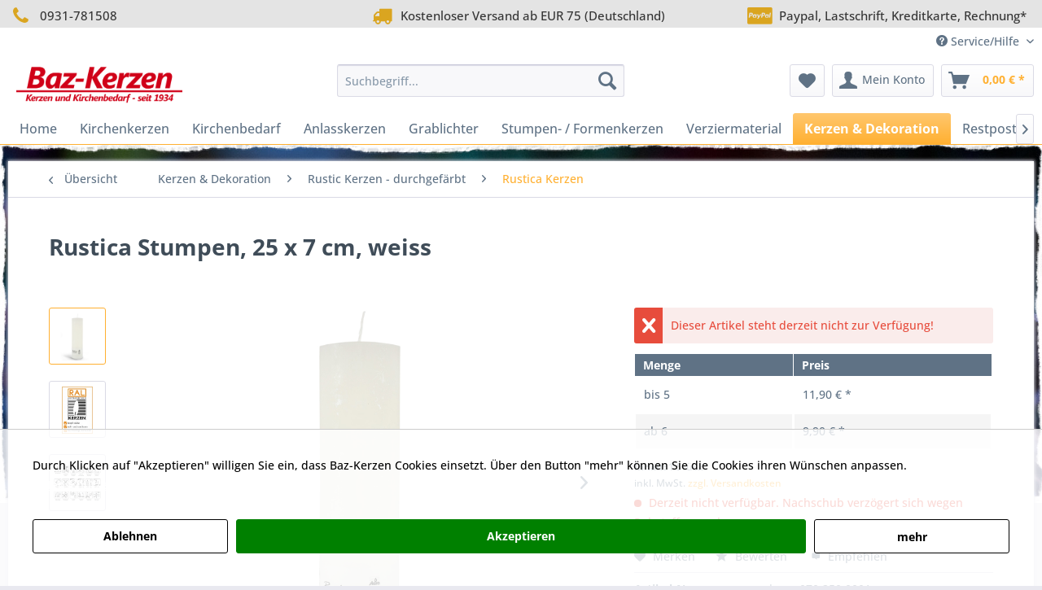

--- FILE ---
content_type: text/html; charset=UTF-8
request_url: https://baz-kerzen.de/kerzen-dekoration/rustic-kerzen-durchgefaerbt/rustica-kerzen/7138/rustica-stumpen-250x70-ohne-cello-weiss
body_size: 14027
content:
<!DOCTYPE html> <html class="no-js" lang="de" itemscope="itemscope" itemtype="https://schema.org/WebPage"> <head> <meta charset="utf-8"><script>window.dataLayer = window.dataLayer || [];</script><script>window.dataLayer.push({
    "ecommerce": {
        "detail": {
            "actionField": {
                "list": "Rustica Kerzen"
            },
            "products": [
                {
                    "name": "Rustica Stumpen, 25 x 7 cm, weiss",
                    "id": "kr.ru.070.250.0001",
                    "price": "11.9",
                    "brand": "Baz-Kerzen",
                    "category": "Rustica Kerzen",
                    "variant": ""
                }
            ]
        },
        "currencyCode": "EUR"
    },
    "google_tag_params": {
        "ecomm_pagetype": "product",
        "ecomm_prodid": "kr.ru.070.250.0001"
    }
});</script> <script>
var googleTag = function(w,d,s,l,i){w[l]=w[l]||[];w[l].push({'gtm.start':new Date().getTime(),event:'gtm.js'});var f=d.getElementsByTagName(s)[0],j=d.createElement(s),dl=l!='dataLayer'?'&l='+l:'';j.async=true;j.src='https://www.googletagmanager.com/gtm.js?id='+i+dl+'';f.parentNode.insertBefore(j,f);};
</script> <meta name="author" content="Baz-Kerzen" /> <meta name="robots" content="index,follow" /> <meta name="revisit-after" content="15 days" /> <meta name="keywords" content="Verpackungsinformationen:, VE, Kerzen, Karton, Preis, Bestellung, per, Stück" /> <meta name="description" content="Verpackungsinformationen: 1 VE = 6 Kerzen im Karton / Preis und Bestellung per Stück !" /> <meta property="og:type" content="product" /> <meta property="og:site_name" content="Baz-Kerzen" /> <meta property="og:url" content="https://baz-kerzen.de/kerzen-dekoration/rustic-kerzen-durchgefaerbt/rustica-kerzen/7138/rustica-stumpen-250x70-ohne-cello-weiss" /> <meta property="og:title" content="Rustica Stumpen, 25 x 7 cm, weiss" /> <meta property="og:description" content="Verpackungsinformationen: 1 VE = 6 Kerzen im Karton / Preis und Bestellung per Stück !" /> <meta property="og:image" content="https://baz-kerzen.de/media/image/db/b3/42/stumpenkerze-250-70-rustica-weiss.jpg" /> <meta property="product:brand" content="Baz-Kerzen" /> <meta property="product:price" content="11,90" /> <meta property="product:product_link" content="https://baz-kerzen.de/kerzen-dekoration/rustic-kerzen-durchgefaerbt/rustica-kerzen/7138/rustica-stumpen-250x70-ohne-cello-weiss" /> <meta name="twitter:card" content="product" /> <meta name="twitter:site" content="Baz-Kerzen" /> <meta name="twitter:title" content="Rustica Stumpen, 25 x 7 cm, weiss" /> <meta name="twitter:description" content="Verpackungsinformationen: 1 VE = 6 Kerzen im Karton / Preis und Bestellung per Stück !" /> <meta name="twitter:image" content="https://baz-kerzen.de/media/image/db/b3/42/stumpenkerze-250-70-rustica-weiss.jpg" /> <meta itemprop="copyrightHolder" content="Baz-Kerzen" /> <meta itemprop="copyrightYear" content="2025" /> <meta itemprop="isFamilyFriendly" content="True" /> <meta itemprop="image" content="https://baz-kerzen.de/media/image/3e/3e/af/Logo.png" /> <meta name="viewport" content="width=device-width, initial-scale=1.0"> <meta name="mobile-web-app-capable" content="yes"> <meta name="apple-mobile-web-app-title" content="Baz-Kerzen"> <meta name="apple-mobile-web-app-capable" content="yes"> <meta name="apple-mobile-web-app-status-bar-style" content="default"> <link rel="apple-touch-icon-precomposed" href="https://baz-kerzen.de/media/image/14/4f/9f/Logo-Apple-Touch.png"> <link rel="shortcut icon" href="https://baz-kerzen.de/media/unknown/d9/0c/f4/favicon.ico"> <meta name="msapplication-navbutton-color" content="#FFB031" /> <meta name="application-name" content="Baz-Kerzen" /> <meta name="msapplication-starturl" content="https://baz-kerzen.de/" /> <meta name="msapplication-window" content="width=1024;height=768" /> <meta name="msapplication-TileImage" content="https://baz-kerzen.de/media/image/43/b4/35/Logo-Windows.png"> <meta name="msapplication-TileColor" content="#FFB031"> <meta name="theme-color" content="#FFB031" /> <link rel="canonical" href="https://baz-kerzen.de/kerzen-dekoration/rustic-kerzen-durchgefaerbt/rustica-kerzen/7138/rustica-stumpen-250x70-ohne-cello-weiss" /> <title itemprop="name">Rustica Stumpen, 25 x 7 cm, weiss | Rustica Kerzen | Rustic Kerzen - durchgefärbt | Kerzen & Dekoration | Baz-Kerzen</title> <link href="/web/cache/1768643207_6d6227fbf38eea80227a037cefa7ad20.css" media="all" rel="stylesheet" type="text/css" /> </head> <body class="is--ctl-detail is--act-index" ><!-- WbmTagManager (noscript) -->
<noscript><iframe src="https://www.googletagmanager.com/ns.html?id=GTM-5LSS84K"
            height="0" width="0" style="display:none;visibility:hidden"></iframe></noscript>
<!-- End WbmTagManager (noscript) --> <div data-paypalUnifiedMetaDataContainer="true" data-paypalUnifiedRestoreOrderNumberUrl="https://baz-kerzen.de/widgets/PaypalUnifiedOrderNumber/restoreOrderNumber" class="is--hidden"> </div> <div class="page-wrap"> <noscript class="noscript-main"> <div class="alert is--warning"> <div class="alert--icon"> <i class="icon--element icon--warning"></i> </div> <div class="alert--content"> Um Baz-Kerzen in vollem Umfang nutzen zu k&ouml;nnen, empfehlen wir Ihnen Javascript in Ihrem Browser zu aktiveren. </div> </div> </noscript> <header class="header-main"> <style type="text/css"> i.wcb {color: #DAA520;font-size: 24px } .WCB-Item {color: #333333;background: #e4e4e4;font-size: 15px } .WCB-Item a {color: #333333; } </style> <div class="CB-container" style="background: #e4e4e4;border-bottom: 0px solid #333333"> <div class="wcon-bar" style="height: 34px;line-height: 34px;" > <p class="WCB-Item WCB-first wcb-blending1-3 list-group-item wcb-count3" href="#"><i class="wcb wcb-phone wcb-fw " aria-hidden="true"></i>&nbsp; 0931-781508</p> <p class="WCB-Item WCB-center wcb-blending2-3 list-group-item wcb-count3" href="#"><i class="wcb wcb-truck wcb-fw " aria-hidden="true"></i>&nbsp; Kostenloser Versand ab EUR 75 (Deutschland)</p> <p class="WCB-Item WCB-last wcb-blending3-3 list-group-item wcb-count3" href="#"><i class="wcb wcb-cc-paypal wcb-fw " aria-hidden="true"></i>&nbsp; Paypal, Lastschrift, Kreditkarte, Rechnung*</p> </div> </div> <div class="top-bar"> <div class="container block-group"> <nav class="top-bar--navigation block" role="menubar">   <div class="navigation--entry entry--service has--drop-down" role="menuitem" aria-haspopup="true" data-drop-down-menu="true"> <i class="icon--service"></i> Service/Hilfe <ul class="service--list is--rounded" role="menu"> <li class="service--entry" role="menuitem"> <a class="service--link" href="javascript:openCookieConsentManager()" title="Cookie-Einstellungen" > Cookie-Einstellungen </a> </li> <li class="service--entry" role="menuitem"> <a class="service--link" href="https://baz-kerzen.de/hilfe/support" title="Hilfe / Support" > Hilfe / Support </a> </li> <li class="service--entry" role="menuitem"> <a class="service--link" href="https://baz-kerzen.de/versandkosten-abholung-und-lieferzeit" title="Versandkosten, Abholung und Lieferzeit" > Versandkosten, Abholung und Lieferzeit </a> </li> <li class="service--entry" role="menuitem"> <a class="service--link" href="https://baz-kerzen.de/zahlungsmoeglichkeiten" title="Zahlungsmöglichkeiten" > Zahlungsmöglichkeiten </a> </li> <li class="service--entry" role="menuitem"> <a class="service--link" href="https://baz-kerzen.de/agb-kundeninfo" title="AGB-Kundeninfo" > AGB-Kundeninfo </a> </li> <li class="service--entry" role="menuitem"> <a class="service--link" href="https://baz-kerzen.de/widerrufsrecht" title="Widerrufsrecht" > Widerrufsrecht </a> </li> <li class="service--entry" role="menuitem"> <a class="service--link" href="https://baz-kerzen.de/datenschutz" title="Datenschutz" > Datenschutz </a> </li> <li class="service--entry" role="menuitem"> <a class="service--link" href="https://baz-kerzen.de/impressum" title="Impressum" > Impressum </a> </li> <li class="service--entry" role="menuitem"> <a class="service--link" href="https://baz-kerzen.de/anfahrt" title="Anfahrt" > Anfahrt </a> </li> </ul> </div> </nav> </div> </div> <div class="container header--navigation"> <div class="logo-main block-group" role="banner"> <div class="logo--shop block"> <a class="logo--link" href="https://baz-kerzen.de/" title="Baz-Kerzen - zur Startseite wechseln"> <picture> <source srcset="https://baz-kerzen.de/media/image/3e/3e/af/Logo.png" media="(min-width: 78.75em)"> <source srcset="https://baz-kerzen.de/media/image/3e/3e/af/Logo.png" media="(min-width: 64em)"> <source srcset="https://baz-kerzen.de/media/image/3e/3e/af/Logo.png" media="(min-width: 48em)"> <img srcset="https://baz-kerzen.de/media/image/3e/3e/af/Logo.png" alt="Baz-Kerzen - zur Startseite wechseln" /> </picture> </a> </div> </div> <nav class="shop--navigation block-group"> <ul class="navigation--list block-group" role="menubar"> <li class="navigation--entry entry--menu-left" role="menuitem"> <a class="entry--link entry--trigger btn is--icon-left" href="#offcanvas--left" data-offcanvas="true" data-offCanvasSelector=".sidebar-main" aria-label="Menü"> <i class="icon--menu"></i> Menü </a> </li> <li class="navigation--entry entry--search" role="menuitem" data-search="true" aria-haspopup="true" data-minLength="3"> <a class="btn entry--link entry--trigger" href="#show-hide--search" title="Suche anzeigen / schließen" aria-label="Suche anzeigen / schließen"> <i class="icon--search"></i> <span class="search--display">Suchen</span> </a> <form action="/search" method="get" class="main-search--form"> <input type="search" name="sSearch" aria-label="Suchbegriff..." class="main-search--field" autocomplete="off" autocapitalize="off" placeholder="Suchbegriff..." maxlength="30" /> <button type="submit" class="main-search--button" aria-label="Suchen"> <i class="icon--search"></i> <span class="main-search--text">Suchen</span> </button> <div class="form--ajax-loader">&nbsp;</div> </form> <div class="main-search--results"></div> </li>  <li class="navigation--entry entry--notepad" role="menuitem"> <a href="https://baz-kerzen.de/note" title="Merkzettel" aria-label="Merkzettel" class="btn"> <i class="icon--heart"></i> </a> </li> <li class="navigation--entry entry--account with-slt" role="menuitem" data-offcanvas="true" data-offCanvasSelector=".account--dropdown-navigation"> <a href="https://baz-kerzen.de/account" title="Mein Konto" aria-label="Mein Konto" class="btn is--icon-left entry--link account--link"> <i class="icon--account"></i> <span class="account--display"> Mein Konto </span> </a> <div class="account--dropdown-navigation"> <div class="navigation--smartphone"> <div class="entry--close-off-canvas"> <a href="#close-account-menu" class="account--close-off-canvas" title="Menü schließen" aria-label="Menü schließen"> Menü schließen <i class="icon--arrow-right"></i> </a> </div> </div> <div class="account--menu is--rounded is--personalized"> <span class="navigation--headline"> Mein Konto </span> <div class="account--menu-container"> <ul class="sidebar--navigation navigation--list is--level0 show--active-items"> <li class="navigation--entry"> <span class="navigation--signin"> <a href="https://baz-kerzen.de/account#hide-registration" class="blocked--link btn is--primary navigation--signin-btn" data-collapseTarget="#registration" data-action="close"> Anmelden </a> <span class="navigation--register"> oder <a href="https://baz-kerzen.de/account#show-registration" class="blocked--link" data-collapseTarget="#registration" data-action="open"> registrieren </a> </span> </span> </li> <li class="navigation--entry"> <a href="https://baz-kerzen.de/account" title="Übersicht" class="navigation--link"> Übersicht </a> </li> <li class="navigation--entry"> <a href="https://baz-kerzen.de/account/profile" title="Persönliche Daten" class="navigation--link" rel="nofollow"> Persönliche Daten </a> </li> <li class="navigation--entry"> <a href="https://baz-kerzen.de/address/index/sidebar/" title="Adressen" class="navigation--link" rel="nofollow"> Adressen </a> </li> <li class="navigation--entry"> <a href="https://baz-kerzen.de/account/payment" title="Zahlungsarten" class="navigation--link" rel="nofollow"> Zahlungsarten </a> </li> <li class="navigation--entry"> <a href="https://baz-kerzen.de/account/orders" title="Bestellungen" class="navigation--link" rel="nofollow"> Bestellungen </a> </li> <li class="navigation--entry"> <a href="https://baz-kerzen.de/note" title="Merkzettel" class="navigation--link" rel="nofollow"> Merkzettel </a> </li> </ul> </div> </div> </div> </li> <li class="navigation--entry entry--cart" role="menuitem"> <a class="btn is--icon-left cart--link" href="https://baz-kerzen.de/checkout/cart" title="Warenkorb" aria-label="Warenkorb"> <span class="cart--display"> Warenkorb </span> <span class="badge is--primary is--minimal cart--quantity is--hidden">0</span> <i class="icon--basket"></i> <span class="cart--amount"> 0,00&nbsp;&euro; * </span> </a> <div class="ajax-loader">&nbsp;</div> </li>  </ul> </nav> <div class="container--ajax-cart" data-collapse-cart="true" data-displayMode="offcanvas"></div> </div> </header> <nav class="navigation-main"> <div class="container" data-menu-scroller="true" data-listSelector=".navigation--list.container" data-viewPortSelector=".navigation--list-wrapper"> <div class="navigation--list-wrapper"> <ul class="navigation--list container" role="menubar" itemscope="itemscope" itemtype="https://schema.org/SiteNavigationElement"> <li class="navigation--entry is--home" role="menuitem"><a class="navigation--link is--first" href="https://baz-kerzen.de/" title="Home" aria-label="Home" itemprop="url"><span itemprop="name">Home</span></a></li><li class="navigation--entry" role="menuitem"><a class="navigation--link" href="https://baz-kerzen.de/kirchenkerzen/" title="Kirchenkerzen" aria-label="Kirchenkerzen" itemprop="url"><span itemprop="name">Kirchenkerzen</span></a></li><li class="navigation--entry" role="menuitem"><a class="navigation--link" href="https://baz-kerzen.de/kirchenbedarf/" title="Kirchenbedarf" aria-label="Kirchenbedarf" itemprop="url"><span itemprop="name">Kirchenbedarf</span></a></li><li class="navigation--entry" role="menuitem"><a class="navigation--link" href="https://baz-kerzen.de/anlasskerzen/" title="Anlasskerzen" aria-label="Anlasskerzen" itemprop="url"><span itemprop="name">Anlasskerzen</span></a></li><li class="navigation--entry" role="menuitem"><a class="navigation--link" href="https://baz-kerzen.de/grablichter/" title="Grablichter" aria-label="Grablichter" itemprop="url"><span itemprop="name">Grablichter</span></a></li><li class="navigation--entry" role="menuitem"><a class="navigation--link" href="https://baz-kerzen.de/stumpen-formenkerzen/" title="Stumpen- / Formenkerzen" aria-label="Stumpen- / Formenkerzen" itemprop="url"><span itemprop="name">Stumpen- / Formenkerzen</span></a></li><li class="navigation--entry" role="menuitem"><a class="navigation--link" href="https://baz-kerzen.de/verziermaterial/" title="Verziermaterial" aria-label="Verziermaterial" itemprop="url"><span itemprop="name">Verziermaterial</span></a></li><li class="navigation--entry is--active" role="menuitem"><a class="navigation--link is--active" href="https://baz-kerzen.de/kerzen-dekoration/" title="Kerzen & Dekoration" aria-label="Kerzen & Dekoration" itemprop="url"><span itemprop="name">Kerzen & Dekoration</span></a></li><li class="navigation--entry" role="menuitem"><a class="navigation--link" href="https://baz-kerzen.de/restposten/" title="Restposten" aria-label="Restposten" itemprop="url"><span itemprop="name">Restposten</span></a></li> </ul> </div> </div> </nav> <div id="kplngibackgroundimagebox" class="kplngistickybackground"> <img src="https://baz-kerzen.de/media/image/8b/c7/e7/schwimmkerzen.jpg" class="kplngibackgroundimage"> </div> <section class="content-main container block-group"> <nav class="content--breadcrumb block"> <a class="breadcrumb--button breadcrumb--link" href="https://baz-kerzen.de/kerzen-dekoration/rustic-kerzen-durchgefaerbt/rustica-kerzen/" title="Übersicht"> <i class="icon--arrow-left"></i> <span class="breadcrumb--title">Übersicht</span> </a> <ul class="breadcrumb--list" role="menu" itemscope itemtype="https://schema.org/BreadcrumbList"> <li role="menuitem" class="breadcrumb--entry" itemprop="itemListElement" itemscope itemtype="https://schema.org/ListItem"> <a class="breadcrumb--link" href="https://baz-kerzen.de/kerzen-dekoration/" title="Kerzen &amp; Dekoration" itemprop="item"> <link itemprop="url" href="https://baz-kerzen.de/kerzen-dekoration/" /> <span class="breadcrumb--title" itemprop="name">Kerzen & Dekoration</span> </a> <meta itemprop="position" content="0" /> </li> <li role="none" class="breadcrumb--separator"> <i class="icon--arrow-right"></i> </li> <li role="menuitem" class="breadcrumb--entry" itemprop="itemListElement" itemscope itemtype="https://schema.org/ListItem"> <a class="breadcrumb--link" href="https://baz-kerzen.de/kerzen-dekoration/rustic-kerzen-durchgefaerbt/" title="Rustic Kerzen - durchgefärbt" itemprop="item"> <link itemprop="url" href="https://baz-kerzen.de/kerzen-dekoration/rustic-kerzen-durchgefaerbt/" /> <span class="breadcrumb--title" itemprop="name">Rustic Kerzen - durchgefärbt</span> </a> <meta itemprop="position" content="1" /> </li> <li role="none" class="breadcrumb--separator"> <i class="icon--arrow-right"></i> </li> <li role="menuitem" class="breadcrumb--entry is--active" itemprop="itemListElement" itemscope itemtype="https://schema.org/ListItem"> <a class="breadcrumb--link" href="https://baz-kerzen.de/kerzen-dekoration/rustic-kerzen-durchgefaerbt/rustica-kerzen/" title="Rustica Kerzen" itemprop="item"> <link itemprop="url" href="https://baz-kerzen.de/kerzen-dekoration/rustic-kerzen-durchgefaerbt/rustica-kerzen/" /> <span class="breadcrumb--title" itemprop="name">Rustica Kerzen</span> </a> <meta itemprop="position" content="2" /> </li> </ul> </nav> <nav class="product--navigation"> <a href="#" class="navigation--link link--prev"> <div class="link--prev-button"> <span class="link--prev-inner">Zurück</span> </div> <div class="image--wrapper"> <div class="image--container"></div> </div> </a> <a href="#" class="navigation--link link--next"> <div class="link--next-button"> <span class="link--next-inner">Vor</span> </div> <div class="image--wrapper"> <div class="image--container"></div> </div> </a> </nav> <div class="content-main--inner"> <div id='cookie-consent' class='off-canvas is--left block-transition' data-cookie-consent-manager='true' data-cookieTimeout='60'> <div class='cookie-consent--header cookie-consent--close'> Cookie-Einstellungen <i class="icon--arrow-right"></i> </div> <div class='cookie-consent--description'> Diese Website benutzt Cookies, die für den technischen Betrieb der Website erforderlich sind und stets gesetzt werden. Andere Cookies, die den Komfort bei Benutzung dieser Website erhöhen, der Direktwerbung dienen oder die Interaktion mit anderen Websites und sozialen Netzwerken vereinfachen sollen, werden nur mit Ihrer Zustimmung gesetzt. </div> <div class='cookie-consent--configuration'> <div class='cookie-consent--configuration-header'> <div class='cookie-consent--configuration-header-text'>Konfiguration</div> </div> <div class='cookie-consent--configuration-main'> <div class='cookie-consent--group'> <input type="hidden" class="cookie-consent--group-name" value="technical" /> <label class="cookie-consent--group-state cookie-consent--state-input cookie-consent--required"> <input type="checkbox" name="technical-state" class="cookie-consent--group-state-input" disabled="disabled" checked="checked"/> <span class="cookie-consent--state-input-element"></span> </label> <div class='cookie-consent--group-title' data-collapse-panel='true' data-contentSiblingSelector=".cookie-consent--group-container"> <div class="cookie-consent--group-title-label cookie-consent--state-label"> Technisch erforderlich </div> <span class="cookie-consent--group-arrow is-icon--right"> <i class="icon--arrow-right"></i> </span> </div> <div class='cookie-consent--group-container'> <div class='cookie-consent--group-description'> Diese Cookies sind für die Grundfunktionen des Shops notwendig. </div> <div class='cookie-consent--cookies-container'> <div class='cookie-consent--cookie'> <input type="hidden" class="cookie-consent--cookie-name" value="cookieDeclined" /> <label class="cookie-consent--cookie-state cookie-consent--state-input cookie-consent--required"> <input type="checkbox" name="cookieDeclined-state" class="cookie-consent--cookie-state-input" disabled="disabled" checked="checked" /> <span class="cookie-consent--state-input-element"></span> </label> <div class='cookie--label cookie-consent--state-label'> "Alle Cookies ablehnen" Cookie </div> </div> <div class='cookie-consent--cookie'> <input type="hidden" class="cookie-consent--cookie-name" value="allowCookie" /> <label class="cookie-consent--cookie-state cookie-consent--state-input cookie-consent--required"> <input type="checkbox" name="allowCookie-state" class="cookie-consent--cookie-state-input" disabled="disabled" checked="checked" /> <span class="cookie-consent--state-input-element"></span> </label> <div class='cookie--label cookie-consent--state-label'> "Alle Cookies annehmen" Cookie </div> </div> <div class='cookie-consent--cookie'> <input type="hidden" class="cookie-consent--cookie-name" value="shop" /> <label class="cookie-consent--cookie-state cookie-consent--state-input cookie-consent--required"> <input type="checkbox" name="shop-state" class="cookie-consent--cookie-state-input" disabled="disabled" checked="checked" /> <span class="cookie-consent--state-input-element"></span> </label> <div class='cookie--label cookie-consent--state-label'> Ausgewählter Shop </div> </div> <div class='cookie-consent--cookie'> <input type="hidden" class="cookie-consent--cookie-name" value="csrf_token" /> <label class="cookie-consent--cookie-state cookie-consent--state-input cookie-consent--required"> <input type="checkbox" name="csrf_token-state" class="cookie-consent--cookie-state-input" disabled="disabled" checked="checked" /> <span class="cookie-consent--state-input-element"></span> </label> <div class='cookie--label cookie-consent--state-label'> CSRF-Token </div> </div> <div class='cookie-consent--cookie'> <input type="hidden" class="cookie-consent--cookie-name" value="cookiePreferences" /> <label class="cookie-consent--cookie-state cookie-consent--state-input cookie-consent--required"> <input type="checkbox" name="cookiePreferences-state" class="cookie-consent--cookie-state-input" disabled="disabled" checked="checked" /> <span class="cookie-consent--state-input-element"></span> </label> <div class='cookie--label cookie-consent--state-label'> Cookie-Einstellungen </div> </div> <div class='cookie-consent--cookie'> <input type="hidden" class="cookie-consent--cookie-name" value="x-cache-context-hash" /> <label class="cookie-consent--cookie-state cookie-consent--state-input cookie-consent--required"> <input type="checkbox" name="x-cache-context-hash-state" class="cookie-consent--cookie-state-input" disabled="disabled" checked="checked" /> <span class="cookie-consent--state-input-element"></span> </label> <div class='cookie--label cookie-consent--state-label'> Individuelle Preise </div> </div> <div class='cookie-consent--cookie'> <input type="hidden" class="cookie-consent--cookie-name" value="slt" /> <label class="cookie-consent--cookie-state cookie-consent--state-input cookie-consent--required"> <input type="checkbox" name="slt-state" class="cookie-consent--cookie-state-input" disabled="disabled" checked="checked" /> <span class="cookie-consent--state-input-element"></span> </label> <div class='cookie--label cookie-consent--state-label'> Kunden-Wiedererkennung </div> </div> <div class='cookie-consent--cookie'> <input type="hidden" class="cookie-consent--cookie-name" value="nocache" /> <label class="cookie-consent--cookie-state cookie-consent--state-input cookie-consent--required"> <input type="checkbox" name="nocache-state" class="cookie-consent--cookie-state-input" disabled="disabled" checked="checked" /> <span class="cookie-consent--state-input-element"></span> </label> <div class='cookie--label cookie-consent--state-label'> Kundenspezifisches Caching </div> </div> <div class='cookie-consent--cookie'> <input type="hidden" class="cookie-consent--cookie-name" value="paypal-cookies" /> <label class="cookie-consent--cookie-state cookie-consent--state-input cookie-consent--required"> <input type="checkbox" name="paypal-cookies-state" class="cookie-consent--cookie-state-input" disabled="disabled" checked="checked" /> <span class="cookie-consent--state-input-element"></span> </label> <div class='cookie--label cookie-consent--state-label'> PayPal-Zahlungen </div> </div> <div class='cookie-consent--cookie'> <input type="hidden" class="cookie-consent--cookie-name" value="session" /> <label class="cookie-consent--cookie-state cookie-consent--state-input cookie-consent--required"> <input type="checkbox" name="session-state" class="cookie-consent--cookie-state-input" disabled="disabled" checked="checked" /> <span class="cookie-consent--state-input-element"></span> </label> <div class='cookie--label cookie-consent--state-label'> Session </div> </div> <div class='cookie-consent--cookie'> <input type="hidden" class="cookie-consent--cookie-name" value="currency" /> <label class="cookie-consent--cookie-state cookie-consent--state-input cookie-consent--required"> <input type="checkbox" name="currency-state" class="cookie-consent--cookie-state-input" disabled="disabled" checked="checked" /> <span class="cookie-consent--state-input-element"></span> </label> <div class='cookie--label cookie-consent--state-label'> Währungswechsel </div> </div> </div> </div> </div> <div class='cookie-consent--group'> <input type="hidden" class="cookie-consent--group-name" value="comfort" /> <label class="cookie-consent--group-state cookie-consent--state-input"> <input type="checkbox" name="comfort-state" class="cookie-consent--group-state-input"/> <span class="cookie-consent--state-input-element"></span> </label> <div class='cookie-consent--group-title' data-collapse-panel='true' data-contentSiblingSelector=".cookie-consent--group-container"> <div class="cookie-consent--group-title-label cookie-consent--state-label"> Komfortfunktionen </div> <span class="cookie-consent--group-arrow is-icon--right"> <i class="icon--arrow-right"></i> </span> </div> <div class='cookie-consent--group-container'> <div class='cookie-consent--group-description'> Diese Cookies werden genutzt um das Einkaufserlebnis noch ansprechender zu gestalten, beispielsweise für die Wiedererkennung des Besuchers. </div> <div class='cookie-consent--cookies-container'> <div class='cookie-consent--cookie'> <input type="hidden" class="cookie-consent--cookie-name" value="sUniqueID" /> <label class="cookie-consent--cookie-state cookie-consent--state-input"> <input type="checkbox" name="sUniqueID-state" class="cookie-consent--cookie-state-input" /> <span class="cookie-consent--state-input-element"></span> </label> <div class='cookie--label cookie-consent--state-label'> Merkzettel </div> </div> </div> </div> </div> <div class='cookie-consent--group'> <input type="hidden" class="cookie-consent--group-name" value="statistics" /> <label class="cookie-consent--group-state cookie-consent--state-input"> <input type="checkbox" name="statistics-state" class="cookie-consent--group-state-input"/> <span class="cookie-consent--state-input-element"></span> </label> <div class='cookie-consent--group-title' data-collapse-panel='true' data-contentSiblingSelector=".cookie-consent--group-container"> <div class="cookie-consent--group-title-label cookie-consent--state-label"> Statistik & Tracking </div> <span class="cookie-consent--group-arrow is-icon--right"> <i class="icon--arrow-right"></i> </span> </div> <div class='cookie-consent--group-container'> <div class='cookie-consent--cookies-container'> <div class='cookie-consent--cookie'> <input type="hidden" class="cookie-consent--cookie-name" value="x-ua-device" /> <label class="cookie-consent--cookie-state cookie-consent--state-input"> <input type="checkbox" name="x-ua-device-state" class="cookie-consent--cookie-state-input" /> <span class="cookie-consent--state-input-element"></span> </label> <div class='cookie--label cookie-consent--state-label'> Endgeräteerkennung </div> </div> <div class='cookie-consent--cookie'> <input type="hidden" class="cookie-consent--cookie-name" value="wbm_tag_manager" /> <label class="cookie-consent--cookie-state cookie-consent--state-input"> <input type="checkbox" name="wbm_tag_manager-state" class="cookie-consent--cookie-state-input" /> <span class="cookie-consent--state-input-element"></span> </label> <div class='cookie--label cookie-consent--state-label'> Google Tag Manager </div> </div> <div class='cookie-consent--cookie'> <input type="hidden" class="cookie-consent--cookie-name" value="partner" /> <label class="cookie-consent--cookie-state cookie-consent--state-input"> <input type="checkbox" name="partner-state" class="cookie-consent--cookie-state-input" /> <span class="cookie-consent--state-input-element"></span> </label> <div class='cookie--label cookie-consent--state-label'> Partnerprogramm </div> </div> </div> </div> </div> </div> </div> <div class="cookie-consent--save"> <input class="cookie-consent--save-button btn is--primary" type="button" value="Einstellungen speichern" /> </div> </div> <aside class="sidebar-main off-canvas"> <div class="navigation--smartphone"> <ul class="navigation--list "> <li class="navigation--entry entry--close-off-canvas"> <a href="#close-categories-menu" title="Menü schließen" class="navigation--link"> Menü schließen <i class="icon--arrow-right"></i> </a> </li> </ul> <div class="mobile--switches">   </div> </div> <div class="sidebar--categories-wrapper" data-subcategory-nav="true" data-mainCategoryId="3" data-categoryId="297" data-fetchUrl="/widgets/listing/getCategory/categoryId/297"> <div class="categories--headline navigation--headline"> Kategorien </div> <div class="sidebar--categories-navigation"> <ul class="sidebar--navigation categories--navigation navigation--list is--drop-down is--level0 is--rounded" role="menu"> <li class="navigation--entry has--sub-children" role="menuitem"> <a class="navigation--link link--go-forward" href="https://baz-kerzen.de/kirchenkerzen/" data-categoryId="155" data-fetchUrl="/widgets/listing/getCategory/categoryId/155" title="Kirchenkerzen" > Kirchenkerzen <span class="is--icon-right"> <i class="icon--arrow-right"></i> </span> </a> </li> <li class="navigation--entry has--sub-children" role="menuitem"> <a class="navigation--link link--go-forward" href="https://baz-kerzen.de/kirchenbedarf/" data-categoryId="139" data-fetchUrl="/widgets/listing/getCategory/categoryId/139" title="Kirchenbedarf" > Kirchenbedarf <span class="is--icon-right"> <i class="icon--arrow-right"></i> </span> </a> </li> <li class="navigation--entry has--sub-children" role="menuitem"> <a class="navigation--link link--go-forward" href="https://baz-kerzen.de/anlasskerzen/" data-categoryId="141" data-fetchUrl="/widgets/listing/getCategory/categoryId/141" title="Anlasskerzen" > Anlasskerzen <span class="is--icon-right"> <i class="icon--arrow-right"></i> </span> </a> </li> <li class="navigation--entry has--sub-children" role="menuitem"> <a class="navigation--link link--go-forward" href="https://baz-kerzen.de/grablichter/" data-categoryId="178" data-fetchUrl="/widgets/listing/getCategory/categoryId/178" title="Grablichter" > Grablichter <span class="is--icon-right"> <i class="icon--arrow-right"></i> </span> </a> </li> <li class="navigation--entry has--sub-children" role="menuitem"> <a class="navigation--link link--go-forward" href="https://baz-kerzen.de/stumpen-formenkerzen/" data-categoryId="73" data-fetchUrl="/widgets/listing/getCategory/categoryId/73" title="Stumpen- / Formenkerzen" > Stumpen- / Formenkerzen <span class="is--icon-right"> <i class="icon--arrow-right"></i> </span> </a> </li> <li class="navigation--entry has--sub-children" role="menuitem"> <a class="navigation--link link--go-forward" href="https://baz-kerzen.de/verziermaterial/" data-categoryId="76" data-fetchUrl="/widgets/listing/getCategory/categoryId/76" title="Verziermaterial" > Verziermaterial <span class="is--icon-right"> <i class="icon--arrow-right"></i> </span> </a> </li> <li class="navigation--entry is--active has--sub-categories has--sub-children" role="menuitem"> <a class="navigation--link is--active has--sub-categories link--go-forward" href="https://baz-kerzen.de/kerzen-dekoration/" data-categoryId="150" data-fetchUrl="/widgets/listing/getCategory/categoryId/150" title="Kerzen &amp; Dekoration" > Kerzen & Dekoration <span class="is--icon-right"> <i class="icon--arrow-right"></i> </span> </a> <ul class="sidebar--navigation categories--navigation navigation--list is--level1 is--rounded" role="menu"> <li class="navigation--entry" role="menuitem"> <a class="navigation--link" href="https://baz-kerzen.de/kerzen-dekoration/stabkerzen/" data-categoryId="321" data-fetchUrl="/widgets/listing/getCategory/categoryId/321" title="Stabkerzen" > Stabkerzen </a> </li> <li class="navigation--entry" role="menuitem"> <a class="navigation--link" href="https://baz-kerzen.de/kerzen-dekoration/spitzkerzen/" data-categoryId="322" data-fetchUrl="/widgets/listing/getCategory/categoryId/322" title="Spitzkerzen" > Spitzkerzen </a> </li> <li class="navigation--entry" role="menuitem"> <a class="navigation--link" href="https://baz-kerzen.de/kerzen-dekoration/pure-candle-pure-natural-wax-safe-candle-pure-natural-lights/" data-categoryId="299" data-fetchUrl="/widgets/listing/getCategory/categoryId/299" title="Pure-Candle | PURE Natural WAX safe candle | PURE Natural Lights" > Pure-Candle | PURE Natural WAX safe candle | PURE Natural Lights </a> </li> <li class="navigation--entry has--sub-children" role="menuitem"> <a class="navigation--link link--go-forward" href="https://baz-kerzen.de/kerzen-dekoration/bienenwachskerzen/" data-categoryId="154" data-fetchUrl="/widgets/listing/getCategory/categoryId/154" title="Bienenwachskerzen" > Bienenwachskerzen <span class="is--icon-right"> <i class="icon--arrow-right"></i> </span> </a> </li> <li class="navigation--entry is--active has--sub-categories has--sub-children" role="menuitem"> <a class="navigation--link is--active has--sub-categories link--go-forward" href="https://baz-kerzen.de/kerzen-dekoration/rustic-kerzen-durchgefaerbt/" data-categoryId="247" data-fetchUrl="/widgets/listing/getCategory/categoryId/247" title="Rustic Kerzen - durchgefärbt" > Rustic Kerzen - durchgefärbt <span class="is--icon-right"> <i class="icon--arrow-right"></i> </span> </a> <ul class="sidebar--navigation categories--navigation navigation--list is--level2 navigation--level-high is--rounded" role="menu"> <li class="navigation--entry" role="menuitem"> <a class="navigation--link" href="https://baz-kerzen.de/kerzen-dekoration/rustic-kerzen-durchgefaerbt/trendkerzen/" data-categoryId="291" data-fetchUrl="/widgets/listing/getCategory/categoryId/291" title="Trendkerzen" > Trendkerzen </a> </li> <li class="navigation--entry" role="menuitem"> <a class="navigation--link" href="https://baz-kerzen.de/kerzen-dekoration/rustic-kerzen-durchgefaerbt/rustic-kerzen/" data-categoryId="296" data-fetchUrl="/widgets/listing/getCategory/categoryId/296" title="Rustic Kerzen" > Rustic Kerzen </a> </li> <li class="navigation--entry" role="menuitem"> <a class="navigation--link" href="https://baz-kerzen.de/kerzen-dekoration/rustic-kerzen-durchgefaerbt/broste-kerzen/" data-categoryId="171" data-fetchUrl="/widgets/listing/getCategory/categoryId/171" title="Broste Kerzen" > Broste Kerzen </a> </li> <li class="navigation--entry is--active" role="menuitem"> <a class="navigation--link is--active" href="https://baz-kerzen.de/kerzen-dekoration/rustic-kerzen-durchgefaerbt/rustica-kerzen/" data-categoryId="297" data-fetchUrl="/widgets/listing/getCategory/categoryId/297" title="Rustica Kerzen" > Rustica Kerzen </a> </li> </ul> </li> <li class="navigation--entry has--sub-children" role="menuitem"> <a class="navigation--link link--go-forward" href="https://baz-kerzen.de/kerzen-dekoration/duftkerzen/" data-categoryId="179" data-fetchUrl="/widgets/listing/getCategory/categoryId/179" title="Duftkerzen" > Duftkerzen <span class="is--icon-right"> <i class="icon--arrow-right"></i> </span> </a> </li> <li class="navigation--entry" role="menuitem"> <a class="navigation--link" href="https://baz-kerzen.de/kerzen-dekoration/schwimmkerzen/" data-categoryId="151" data-fetchUrl="/widgets/listing/getCategory/categoryId/151" title="Schwimmkerzen" > Schwimmkerzen </a> </li> <li class="navigation--entry" role="menuitem"> <a class="navigation--link" href="https://baz-kerzen.de/kerzen-dekoration/teelichte-maxiteelichte/" data-categoryId="173" data-fetchUrl="/widgets/listing/getCategory/categoryId/173" title="Teelichte / Maxiteelichte" > Teelichte / Maxiteelichte </a> </li> <li class="navigation--entry has--sub-children" role="menuitem"> <a class="navigation--link link--go-forward" href="https://baz-kerzen.de/kerzen-dekoration/weihnachtskerzen/" data-categoryId="152" data-fetchUrl="/widgets/listing/getCategory/categoryId/152" title="Weihnachtskerzen" > Weihnachtskerzen <span class="is--icon-right"> <i class="icon--arrow-right"></i> </span> </a> </li> <li class="navigation--entry" role="menuitem"> <a class="navigation--link" href="https://baz-kerzen.de/stumpen-formenkerzen/kerzenleuchter/" data-categoryId="264" data-fetchUrl="/widgets/listing/getCategory/categoryId/264" title="Kerzenleuchter" target="_parent"> Kerzenleuchter </a> </li> <li class="navigation--entry" role="menuitem"> <a class="navigation--link" href="https://baz-kerzen.de/grablichter/flammdosen/" data-categoryId="302" data-fetchUrl="/widgets/listing/getCategory/categoryId/302" title="Outdoor" target="_parent"> Outdoor </a> </li> <li class="navigation--entry has--sub-children" role="menuitem"> <a class="navigation--link link--go-forward" href="https://baz-kerzen.de/kerzen-dekoration/deko/" data-categoryId="281" data-fetchUrl="/widgets/listing/getCategory/categoryId/281" title="Deko" > Deko <span class="is--icon-right"> <i class="icon--arrow-right"></i> </span> </a> </li> <li class="navigation--entry" role="menuitem"> <a class="navigation--link" href="https://baz-kerzen.de/kerzen-dekoration/bonbons/" data-categoryId="274" data-fetchUrl="/widgets/listing/getCategory/categoryId/274" title="Bonbons" > Bonbons </a> </li> <li class="navigation--entry" role="menuitem"> <a class="navigation--link" href="https://baz-kerzen.de/kerzen-dekoration/gastronomiebedarf/" data-categoryId="109" data-fetchUrl="/widgets/listing/getCategory/categoryId/109" title="Gastronomiebedarf" > Gastronomiebedarf </a> </li> </ul> </li> <li class="navigation--entry" role="menuitem"> <a class="navigation--link" href="https://baz-kerzen.de/restposten/" data-categoryId="360" data-fetchUrl="/widgets/listing/getCategory/categoryId/360" title="Restposten" > Restposten </a> </li> </ul> </div> <div class="shop-sites--container is--rounded"> <div class="shop-sites--headline navigation--headline"> Informationen </div> <ul class="shop-sites--navigation sidebar--navigation navigation--list is--drop-down is--level0" role="menu"> <li class="navigation--entry" role="menuitem"> <a class="navigation--link" href="javascript:openCookieConsentManager()" title="Cookie-Einstellungen" data-categoryId="50" data-fetchUrl="/widgets/listing/getCustomPage/pageId/50" > Cookie-Einstellungen </a> </li> <li class="navigation--entry" role="menuitem"> <a class="navigation--link" href="https://baz-kerzen.de/hilfe/support" title="Hilfe / Support" data-categoryId="2" data-fetchUrl="/widgets/listing/getCustomPage/pageId/2" > Hilfe / Support </a> </li> <li class="navigation--entry" role="menuitem"> <a class="navigation--link" href="https://baz-kerzen.de/versandkosten-abholung-und-lieferzeit" title="Versandkosten, Abholung und Lieferzeit" data-categoryId="6" data-fetchUrl="/widgets/listing/getCustomPage/pageId/6" > Versandkosten, Abholung und Lieferzeit </a> </li> <li class="navigation--entry" role="menuitem"> <a class="navigation--link" href="https://baz-kerzen.de/zahlungsmoeglichkeiten" title="Zahlungsmöglichkeiten" data-categoryId="51" data-fetchUrl="/widgets/listing/getCustomPage/pageId/51" > Zahlungsmöglichkeiten </a> </li> <li class="navigation--entry" role="menuitem"> <a class="navigation--link" href="https://baz-kerzen.de/agb-kundeninfo" title="AGB-Kundeninfo" data-categoryId="4" data-fetchUrl="/widgets/listing/getCustomPage/pageId/4" > AGB-Kundeninfo </a> </li> <li class="navigation--entry" role="menuitem"> <a class="navigation--link" href="https://baz-kerzen.de/widerrufsrecht" title="Widerrufsrecht" data-categoryId="8" data-fetchUrl="/widgets/listing/getCustomPage/pageId/8" > Widerrufsrecht </a> </li> <li class="navigation--entry" role="menuitem"> <a class="navigation--link" href="https://baz-kerzen.de/datenschutz" title="Datenschutz" data-categoryId="7" data-fetchUrl="/widgets/listing/getCustomPage/pageId/7" > Datenschutz </a> </li> <li class="navigation--entry" role="menuitem"> <a class="navigation--link" href="https://baz-kerzen.de/impressum" title="Impressum" data-categoryId="3" data-fetchUrl="/widgets/listing/getCustomPage/pageId/3" > Impressum </a> </li> <li class="navigation--entry" role="menuitem"> <a class="navigation--link" href="https://baz-kerzen.de/anfahrt" title="Anfahrt" data-categoryId="46" data-fetchUrl="/widgets/listing/getCustomPage/pageId/46" > Anfahrt </a> </li> </ul> </div> </div> </aside> <div class="content--wrapper"> <div class="content product--details" itemscope itemtype="https://schema.org/Product" data-product-navigation="/widgets/listing/productNavigation" data-category-id="297" data-main-ordernumber="kr.ru.070.250.0001" data-ajax-wishlist="true" data-compare-ajax="true" data-ajax-variants-container="true"> <header class="product--header"> <div class="product--info"> <h1 class="product--title" itemprop="name"> Rustica Stumpen, 25 x 7 cm, weiss </h1> <meta itemprop="image" content="https://baz-kerzen.de/media/image/8a/9c/35/ral-guetezeichen.jpg"/> <meta itemprop="image" content="https://baz-kerzen.de/media/image/c2/36/0a/sicherheitshinweise-kerzen.jpg"/> <div class="product--rating-container"> <a href="#product--publish-comment" class="product--rating-link" rel="nofollow" title="Bewertung abgeben"> <span class="product--rating"> </span> </a> </div> </div> </header> <div class="product--detail-upper block-group"> <div class="product--image-container image-slider product--image-zoom" data-image-slider="true" data-image-gallery="true" data-maxZoom="0" data-thumbnails=".image--thumbnails" > <div class="image--thumbnails image-slider--thumbnails"> <div class="image-slider--thumbnails-slide"> <a href="https://baz-kerzen.de/media/image/db/b3/42/stumpenkerze-250-70-rustica-weiss.jpg" title="Vorschau: Rustica Stumpen, 250x70, ohne Cello, weiss" class="thumbnail--link is--active"> <img srcset="https://baz-kerzen.de/media/image/3c/c1/d0/stumpenkerze-250-70-rustica-weiss_200x200.jpg, https://baz-kerzen.de/media/image/17/8f/70/stumpenkerze-250-70-rustica-weiss_200x200@2x.jpg 2x" alt="Vorschau: Rustica Stumpen, 250x70, ohne Cello, weiss" title="Vorschau: Rustica Stumpen, 250x70, ohne Cello, weiss" class="thumbnail--image" /> </a> <a href="https://baz-kerzen.de/media/image/8a/9c/35/ral-guetezeichen.jpg" title="Vorschau: RAL Gütezeichen Kerzen" class="thumbnail--link"> <img srcset="https://baz-kerzen.de/media/image/07/7b/04/ral-guetezeichen_200x200.jpg, https://baz-kerzen.de/media/image/4a/e4/e9/ral-guetezeichen_200x200@2x.jpg 2x" alt="Vorschau: RAL Gütezeichen Kerzen" title="Vorschau: RAL Gütezeichen Kerzen" class="thumbnail--image" /> </a> <a href="https://baz-kerzen.de/media/image/c2/36/0a/sicherheitshinweise-kerzen.jpg" title="Vorschau: Sicherheitshinweise" class="thumbnail--link"> <img srcset="https://baz-kerzen.de/media/image/06/ce/b3/sicherheitshinweise-kerzen_200x200.jpg, https://baz-kerzen.de/media/image/27/80/77/sicherheitshinweise-kerzen_200x200@2x.jpg 2x" alt="Vorschau: Sicherheitshinweise" title="Vorschau: Sicherheitshinweise" class="thumbnail--image" /> </a> </div> </div> <div class="image-slider--container"> <div class="image-slider--slide"> <div class="image--box image-slider--item"> <span class="image--element" data-img-large="https://baz-kerzen.de/media/image/a7/ec/77/stumpenkerze-250-70-rustica-weiss_1280x1280.jpg" data-img-small="https://baz-kerzen.de/media/image/3c/c1/d0/stumpenkerze-250-70-rustica-weiss_200x200.jpg" data-img-original="https://baz-kerzen.de/media/image/db/b3/42/stumpenkerze-250-70-rustica-weiss.jpg" data-alt="Rustica Stumpen, 250x70, ohne Cello, weiss"> <span class="image--media"> <img srcset="https://baz-kerzen.de/media/image/09/a7/90/stumpenkerze-250-70-rustica-weiss_600x600.jpg, https://baz-kerzen.de/media/image/6d/ae/be/stumpenkerze-250-70-rustica-weiss_600x600@2x.jpg 2x" src="https://baz-kerzen.de/media/image/09/a7/90/stumpenkerze-250-70-rustica-weiss_600x600.jpg" alt="Rustica Stumpen, 250x70, ohne Cello, weiss" itemprop="image" /> </span> </span> </div> <div class="image--box image-slider--item"> <span class="image--element" data-img-large="https://baz-kerzen.de/media/image/eb/53/4a/ral-guetezeichen_1280x1280.jpg" data-img-small="https://baz-kerzen.de/media/image/07/7b/04/ral-guetezeichen_200x200.jpg" data-img-original="https://baz-kerzen.de/media/image/8a/9c/35/ral-guetezeichen.jpg" data-alt="RAL Gütezeichen Kerzen"> <span class="image--media"> <img srcset="https://baz-kerzen.de/media/image/9a/35/10/ral-guetezeichen_600x600.jpg, https://baz-kerzen.de/media/image/91/g0/5b/ral-guetezeichen_600x600@2x.jpg 2x" alt="RAL Gütezeichen Kerzen" itemprop="image" /> </span> </span> </div> <div class="image--box image-slider--item"> <span class="image--element" data-img-large="https://baz-kerzen.de/media/image/91/86/73/sicherheitshinweise-kerzen_1280x1280.jpg" data-img-small="https://baz-kerzen.de/media/image/06/ce/b3/sicherheitshinweise-kerzen_200x200.jpg" data-img-original="https://baz-kerzen.de/media/image/c2/36/0a/sicherheitshinweise-kerzen.jpg" data-alt="Sicherheitshinweise"> <span class="image--media"> <img srcset="https://baz-kerzen.de/media/image/c9/5b/6a/sicherheitshinweise-kerzen_600x600.jpg, https://baz-kerzen.de/media/image/9a/7c/b0/sicherheitshinweise-kerzen_600x600@2x.jpg 2x" alt="Sicherheitshinweise" itemprop="image" /> </span> </span> </div> </div> </div> <div class="image--dots image-slider--dots panel--dot-nav"> <a href="#" class="dot--link">&nbsp;</a> <a href="#" class="dot--link">&nbsp;</a> <a href="#" class="dot--link">&nbsp;</a> </div> </div> <div class="product--buybox block"> <div class="is--hidden" itemprop="brand" itemtype="https://schema.org/Brand" itemscope> <meta itemprop="name" content="Baz-Kerzen" /> </div> <meta itemprop="weight" content="0.4 kg"/> <div class="alert is--error is--rounded"> <div class="alert--icon"> <i class="icon--element icon--cross"></i> </div> <div class="alert--content"> Dieser Artikel steht derzeit nicht zur Verfügung! </div> </div> <div itemprop="offers" itemscope itemtype="https://schema.org/AggregateOffer" class="buybox--inner"> <meta itemprop="lowPrice" content="9.9"/> <meta itemprop="highPrice" content="11.9"/> <meta itemprop="offerCount" content="2"/> <meta itemprop="priceCurrency" content="EUR"/> <span itemprop="priceSpecification" itemscope itemtype="https://schema.org/PriceSpecification"> <meta itemprop="valueAddedTaxIncluded" content="true"/> </span> <meta itemprop="url" content="https://baz-kerzen.de/kerzen-dekoration/rustic-kerzen-durchgefaerbt/rustica-kerzen/7138/rustica-stumpen-250x70-ohne-cello-weiss"/> <div class="block-prices--container block-price--kr.ru.070.250.0001"> <table class="block-prices--table"> <thead class="block-prices--head"> <tr class="block-prices--row"> <th class="block-prices--cell"> Menge </th> <th class="block-prices--cell"> Preis </th> </tr> </thead> <tbody class="block-prices--body"> <tr class="block-prices--row is--primary" itemprop="offers" itemscope itemtype="https://schema.org/Offer"> <td class="block-prices--cell"> <meta itemprop="priceCurrency" content="EUR" /> <meta itemprop="price" content="11.9" /> <link itemprop="availability" href="https://schema.org/InStock" /> bis <span class="block-prices--quantity">5</span> </td> <td class="block-prices--cell"> 11,90&nbsp;&euro; * </td> </tr> <tr class="block-prices--row is--secondary" itemprop="offers" itemscope itemtype="https://schema.org/Offer"> <td class="block-prices--cell"> <meta itemprop="priceCurrency" content="EUR" /> <meta itemprop="price" content="9.9" /> <link itemprop="availability" href="https://schema.org/InStock" /> ab <span class="block-prices--quantity">6</span> </td> <td class="block-prices--cell"> 9,90&nbsp;&euro; * </td> </tr> </tbody> </table> </div> <div class='product--price price--unit'> <span class="price--label label--purchase-unit"> Inhalt: </span> 1 Stück </div> <p class="product--tax" data-content="" data-modalbox="true" data-targetSelector="a" data-mode="ajax"> inkl. MwSt. <a title="Versandkosten" href="https://baz-kerzen.de/versandkosten-abholung-und-lieferzeit" style="text-decoration:underline">zzgl. Versandkosten</a> </p> <input id="price_kr.ru.070.250.0001" type="hidden" value="11.9"> <div class="product--delivery"> <link itemprop="availability" href="https://schema.org/LimitedAvailability" /> <p class="delivery--information"> <span class="delivery--text delivery--text-not-available"> <i class="delivery--status-icon delivery--status-not-available"></i> Derzeit nicht verfügbar. Nachschub verzögert sich wegen Rohstoffmangel. </span> </p> </div> <div class="product--configurator"> </div> <form name="sAddToBasket" method="post" action="https://baz-kerzen.de/checkout/addArticle" class="buybox--form" data-add-article="true" data-eventName="submit" data-showModal="false" data-addArticleUrl="https://baz-kerzen.de/checkout/ajaxAddArticleCart"> <input type="hidden" name="sActionIdentifier" value=""/> <input type="hidden" name="sAddAccessories" id="sAddAccessories" value=""/> <input type="hidden" name="sAdd" value="kr.ru.070.250.0001"/> </form> <nav class="product--actions"> <form action="https://baz-kerzen.de/note/add/ordernumber/kr.ru.070.250.0001" method="post" class="action--form"> <button type="submit" class="action--link link--notepad" title="Auf den Merkzettel" data-ajaxUrl="https://baz-kerzen.de/note/ajaxAdd/ordernumber/kr.ru.070.250.0001" data-text="Gemerkt"> <i class="icon--heart"></i> <span class="action--text">Merken</span> </button> </form> <a href="#content--product-reviews" data-show-tab="true" class="action--link link--publish-comment" rel="nofollow" title="Bewertung abgeben"> <i class="icon--star"></i> Bewerten </a> <a href="https://baz-kerzen.de/tellafriend/index/sArticle/7138" rel="nofollow" title="Artikel weiterempfehlen" class="action--link link--tell-a-friend"> <i class="icon--comment"></i> Empfehlen </a> </nav> </div> <ul class="product--base-info list--unstyled"> <li class="base-info--entry entry--sku"> <strong class="entry--label"> Artikel-Nr.: </strong> <meta itemprop="productID" content="4281"/> <span class="entry--content" itemprop="sku"> kr.ru.070.250.0001 </span> </li> <li class="base-info--entry entry-attribute"> <strong class="entry--label"> Versandgewicht: </strong> <span class="entry--content"> 0,4 kg </span> </li> <li class="base-info--entry entry-attribute"> <strong class="entry--label"> Preis vom: </strong> <span class="entry--content"> 22.08.2023 </span> </li> </ul> </div> </div> <div class="tab-menu--product"> <div class="tab--navigation"> <a href="#" class="tab--link" title="Beschreibung" data-tabName="description">Beschreibung</a> <a href="#" class="tab--link" title="Bewertungen" data-tabName="rating"> Bewertungen <span class="product--rating-count">0</span> </a> </div> <div class="tab--container-list"> <div class="tab--container"> <div class="tab--header"> <a href="#" class="tab--title" title="Beschreibung">Beschreibung</a> </div> <div class="tab--preview"> Verpackungsinformationen: 1 VE = 6 Kerzen im Karton / Preis und Bestellung per Stück ! <a href="#" class="tab--link" title=" mehr"> mehr</a> </div> <div class="tab--content"> <div class="buttons--off-canvas"> <a href="#" title="Menü schließen" class="close--off-canvas"> <i class="icon--arrow-left"></i> Menü schließen </a> </div> <div class="content--description"> <div class="content--title"> Produktinformationen "Rustica Stumpen, 25 x 7 cm, weiss" </div> <div class="product--description" itemprop="description"> <p>Verpackungsinformationen: 1 VE = 6 Kerzen im Karton / Preis und Bestellung per Stück !<br><br></p> </div> </div> </div> </div> <div class="tab--container"> <div class="tab--header"> <a href="#" class="tab--title" title="Bewertungen">Bewertungen</a> <span class="product--rating-count">0</span> </div> <div class="tab--preview"> Bewertungen lesen, schreiben und diskutieren...<a href="#" class="tab--link" title=" mehr"> mehr</a> </div> <div id="tab--product-comment" class="tab--content"> <div class="buttons--off-canvas"> <a href="#" title="Menü schließen" class="close--off-canvas"> <i class="icon--arrow-left"></i> Menü schließen </a> </div> <div class="content--product-reviews" id="detail--product-reviews"> <div class="content--title"> Kundenbewertungen für "Rustica Stumpen, 25 x 7 cm, weiss" </div> <div class="review--form-container"> <div id="product--publish-comment" class="content--title"> Bewertung schreiben </div> <div class="alert is--warning is--rounded"> <div class="alert--icon"> <i class="icon--element icon--warning"></i> </div> <div class="alert--content"> Bewertungen werden nach Überprüfung freigeschaltet. </div> </div> <form method="post" action="https://baz-kerzen.de/kerzen-dekoration/rustic-kerzen-durchgefaerbt/rustica-kerzen/7138/rustica-stumpen-250x70-ohne-cello-weiss?action=rating&amp;c=297#detail--product-reviews" class="content--form review--form"> <input name="sVoteName" type="text" value="" class="review--field" aria-label="Ihr Name" placeholder="Ihr Name" /> <input name="sVoteMail" type="email" value="" class="review--field" aria-label="Ihre E-Mail-Adresse" placeholder="Ihre E-Mail-Adresse*" required="required" aria-required="true" /> <input name="sVoteSummary" type="text" value="" id="sVoteSummary" class="review--field" aria-label="Zusammenfassung" placeholder="Zusammenfassung*" required="required" aria-required="true" /> <div class="field--select review--field select-field"> <select name="sVoteStars" aria-label="Bewertung abgeben"> <option value="10">10 sehr gut</option> <option value="9">9</option> <option value="8">8</option> <option value="7">7</option> <option value="6">6</option> <option value="5">5</option> <option value="4">4</option> <option value="3">3</option> <option value="2">2</option> <option value="1">1 sehr schlecht</option> </select> </div> <textarea name="sVoteComment" placeholder="Ihre Meinung" cols="3" rows="2" class="review--field" aria-label="Ihre Meinung"></textarea> <div> <div class="captcha--placeholder" data-captcha="true" data-src="/widgets/Captcha/getCaptchaByName/captchaName/default" data-errorMessage="Bitte füllen Sie das Captcha-Feld korrekt aus." data-hasError="true"> </div> <input type="hidden" name="captchaName" value="default" /> </div> <p class="review--notice"> Die mit einem * markierten Felder sind Pflichtfelder. </p> <p class="privacy-information block-group"> Ich habe die <a title="Datenschutzbestimmungen" href="https://baz-kerzen.de/datenschutz" target="_blank">Datenschutzbestimmungen</a> zur Kenntnis genommen. </p> <div class="review--actions"> <button type="submit" class="btn is--primary" name="Submit"> Speichern </button> </div> </form> </div> </div> </div> </div> </div> </div> <div class="tab-menu--cross-selling"> <div class="tab--navigation"> </div> <div class="tab--container-list"> </div> </div> </div> </div> </div> </section> <footer class="footer-main"> <div class="container"> <div class="footer--columns block-group"> <div class="footer--column column--hotline is--first block"> <div class="column--headline">Service Hotline</div> <div class="column--content"> <p class="column--desc">Telefonische Unterst&uuml;tzung und Beratung unter:<br /><br /><a href="tel: +49 931 781508" class="footer--phone-link"> 0931 781508</a><br/>Mo-Fr: 08:30 - 18:00 Uhr, Sa: 10-13 Uhr</p> </div> </div> <div class="footer--column column--menu block"> <div class="column--headline">Shop Service</div> <nav class="column--navigation column--content"> <ul class="navigation--list" role="menu"> <li class="navigation--entry" role="menuitem"> <a class="navigation--link" href="https://baz-kerzen.de/versandkosten-abholung-und-lieferzeit" title="Versandkosten, Abholung und Lieferzeit"> Versandkosten, Abholung und Lieferzeit </a> </li> <li class="navigation--entry" role="menuitem"> <a class="navigation--link" href="https://baz-kerzen.de/zahlungsmoeglichkeiten" title="Zahlungsmöglichkeiten"> Zahlungsmöglichkeiten </a> </li> <li class="navigation--entry" role="menuitem"> <a class="navigation--link" href="https://baz-kerzen.de/agb-kundeninfo" title="AGB-Kundeninfo"> AGB-Kundeninfo </a> </li> <li class="navigation--entry" role="menuitem"> <a class="navigation--link" href="https://baz-kerzen.de/widerrufsrecht" title="Widerrufsrecht"> Widerrufsrecht </a> </li> </ul> </nav> </div> <div class="footer--column column--menu block"> <div class="column--headline">Informationen</div> <nav class="column--navigation column--content"> <ul class="navigation--list" role="menu"> <li class="navigation--entry" role="menuitem"> <a class="navigation--link" href="javascript:openCookieConsentManager()" title="Cookie-Einstellungen"> Cookie-Einstellungen </a> </li> <li class="navigation--entry" role="menuitem"> <a class="navigation--link" href="https://baz-kerzen.de/unsere-firmengeschichte" title="Unsere Firmengeschichte"> Unsere Firmengeschichte </a> </li> <li class="navigation--entry" role="menuitem"> <a class="navigation--link" href="https://baz-kerzen.de/social-media" title="Social Media"> Social Media </a> </li> <li class="navigation--entry" role="menuitem"> <a class="navigation--link" href="https://baz-kerzen.de/ebay" title="ebay"> ebay </a> </li> <li class="navigation--entry" role="menuitem"> <a class="navigation--link" href="https://baz-kerzen.de/datenschutz" title="Datenschutz"> Datenschutz </a> </li> <li class="navigation--entry" role="menuitem"> <a class="navigation--link" href="https://baz-kerzen.de/impressum" title="Impressum"> Impressum </a> </li> <li class="navigation--entry" role="menuitem"> <a class="navigation--link" href="https://baz-kerzen.de/printmedien" title="Printmedien"> Printmedien </a> </li> <li class="navigation--entry" role="menuitem"> <a class="navigation--link" href="https://baz-kerzen.de/anfahrt" title="Anfahrt"> Anfahrt </a> </li> </ul> </nav> </div> </div> <div class="footer--bottom footer--armbr--delivery armbr--has--border"> <span class="armbr--delivery armbr--delivery--dhl-inv rounded no-shadow" title='DHL'></span> <span class="armbr--delivery armbr--delivery--dhlpackstation-inv rounded no-shadow" title='DHL Packstation'></span> </div> <div class="footer--bottom footer--armbr--payment armbr--has--border"> <span class="armbr--payment armbr--payment--paypal rounded no-shadow" title='PayPal'></span> <span class="armbr--payment armbr--payment--mastercard rounded no-shadow" title='Mastercard'></span> <span class="armbr--payment armbr--payment--americanexpress rounded no-shadow" title='AmericanExpress'></span> <span class="armbr--payment armbr--payment--visa rounded no-shadow" title='VISA'></span> <span class="armbr--payment armbr--payment--sepa rounded no-shadow" title='SEPA'></span> <span class="armbr--payment armbr--payment--paymentinadvance-de rounded no-shadow" title='Vorkasse'></span> <span class="armbr--payment armbr--payment--applepay rounded no-shadow" title='ApplePay'></span> <span class="armbr--payment armbr--payment--ideal rounded no-shadow" title='Ideal'></span> <span class="armbr--payment armbr--payment--custom1 rounded no-shadow" title='Google Pay'></span> </div> <div class="footer--bottom"> <div class="footer--vat-info"> <p class="vat-info--text"> * Alle Preise inkl. gesetzl. Mehrwertsteuer zzgl. <a title="Versandkosten" href="https://baz-kerzen.de/versandkosten-abholung-und-lieferzeit">Versandkosten</a>, wenn nicht anders beschrieben </p> </div> <div class="container footer-minimal"> <div class="footer--service-menu"> <ul class="service--list is--rounded" role="menu"> <li class="service--entry" role="menuitem"> <a class="service--link" href="javascript:openCookieConsentManager()" title="Cookie-Einstellungen" > Cookie-Einstellungen </a> </li> <li class="service--entry" role="menuitem"> <a class="service--link" href="https://baz-kerzen.de/hilfe/support" title="Hilfe / Support" > Hilfe / Support </a> </li> <li class="service--entry" role="menuitem"> <a class="service--link" href="https://baz-kerzen.de/versandkosten-abholung-und-lieferzeit" title="Versandkosten, Abholung und Lieferzeit" > Versandkosten, Abholung und Lieferzeit </a> </li> <li class="service--entry" role="menuitem"> <a class="service--link" href="https://baz-kerzen.de/zahlungsmoeglichkeiten" title="Zahlungsmöglichkeiten" > Zahlungsmöglichkeiten </a> </li> <li class="service--entry" role="menuitem"> <a class="service--link" href="https://baz-kerzen.de/agb-kundeninfo" title="AGB-Kundeninfo" > AGB-Kundeninfo </a> </li> <li class="service--entry" role="menuitem"> <a class="service--link" href="https://baz-kerzen.de/widerrufsrecht" title="Widerrufsrecht" > Widerrufsrecht </a> </li> <li class="service--entry" role="menuitem"> <a class="service--link" href="https://baz-kerzen.de/datenschutz" title="Datenschutz" > Datenschutz </a> </li> <li class="service--entry" role="menuitem"> <a class="service--link" href="https://baz-kerzen.de/impressum" title="Impressum" > Impressum </a> </li> <li class="service--entry" role="menuitem"> <a class="service--link" href="https://baz-kerzen.de/anfahrt" title="Anfahrt" > Anfahrt </a> </li> </ul> </div> </div> <div class="footer--copyright"> (c) 2025 Baz-Kerzen, Würzburg. Wir lieben Kerzen. Realisiert mit Shopware aus Schöppingen. </div> <div class="footer--logo"> <i class="icon--shopware"></i> </div> </div> </div> </footer> </div> <div class="page-wrap--cookie-permission is--hidden" data-cookie-permission="true" data-urlPrefix="https://baz-kerzen.de/" data-title="Cookie-Richtlinien" data-cookieTimeout="60" data-shopId="1"> <div class="cookie-permission--container cookie-mode--1"> <div class="cookie-permission--content cookie-permission--extra-button"> Durch Klicken auf "Akzeptieren" willigen Sie ein, dass Baz-Kerzen Cookies einsetzt. Über den Button "mehr" können Sie die Cookies ihren Wünschen anpassen. <a title="Datenschutzerklärung" class="cookie-permission--privacy-link" href="https://baz-kerzen.de/datenschutz"> Datenschutzerklärung </a> </div> <div class="cookie-permission--button cookie-permission--extra-button"> <a href="#" class="cookie-permission--decline-button btn is--large is--center"> Ablehnen </a> <a href="#" class="cookie-permission--accept-button btn is--large is--center"> Akzeptieren </a> <a href="#" class="cookie-permission--configure-button btn is--primary is--large is--center" data-openConsentManager="true"> mehr </a> </div> </div> </div> <div class="kplngi-custom-body-color" data-imageSticky=true data-chosenColor="#E9E9F0" data-lum="2" data-cinterval="6" data-animationactive="1"> </div> <script id="footer--js-inline">
var timeNow = 1769807361;
var secureShop = true;
var asyncCallbacks = [];
document.asyncReady = function (callback) {
asyncCallbacks.push(callback);
};
var controller = controller || {"home":"https:\/\/baz-kerzen.de\/","vat_check_enabled":"","vat_check_required":"","register":"https:\/\/baz-kerzen.de\/register","checkout":"https:\/\/baz-kerzen.de\/checkout","ajax_search":"https:\/\/baz-kerzen.de\/ajax_search","ajax_cart":"https:\/\/baz-kerzen.de\/checkout\/ajaxCart","ajax_validate":"https:\/\/baz-kerzen.de\/register","ajax_add_article":"https:\/\/baz-kerzen.de\/checkout\/addArticle","ajax_listing":"\/widgets\/listing\/listingCount","ajax_cart_refresh":"https:\/\/baz-kerzen.de\/checkout\/ajaxAmount","ajax_address_selection":"https:\/\/baz-kerzen.de\/address\/ajaxSelection","ajax_address_editor":"https:\/\/baz-kerzen.de\/address\/ajaxEditor"};
var snippets = snippets || { "noCookiesNotice": "Es wurde festgestellt, dass Cookies in Ihrem Browser deaktiviert sind. Um Baz\x2DKerzen in vollem Umfang nutzen zu k\u00f6nnen, empfehlen wir Ihnen, Cookies in Ihrem Browser zu aktiveren." };
var themeConfig = themeConfig || {"offcanvasOverlayPage":true};
var lastSeenProductsConfig = lastSeenProductsConfig || {"baseUrl":"","shopId":1,"noPicture":"\/themes\/Frontend\/MyResponsive\/frontend\/_public\/src\/img\/no-picture.jpg","productLimit":"5","currentArticle":{"articleId":7138,"linkDetailsRewritten":"https:\/\/baz-kerzen.de\/kerzen-dekoration\/rustic-kerzen-durchgefaerbt\/rustica-kerzen\/7138\/rustica-stumpen-250x70-ohne-cello-weiss?c=297","articleName":"Rustica Stumpen, 25 x 7 cm, weiss","imageTitle":"Rustica Stumpen, 250x70, ohne Cello, weiss","images":[{"source":"https:\/\/baz-kerzen.de\/media\/image\/3c\/c1\/d0\/stumpenkerze-250-70-rustica-weiss_200x200.jpg","retinaSource":"https:\/\/baz-kerzen.de\/media\/image\/17\/8f\/70\/stumpenkerze-250-70-rustica-weiss_200x200@2x.jpg","sourceSet":"https:\/\/baz-kerzen.de\/media\/image\/3c\/c1\/d0\/stumpenkerze-250-70-rustica-weiss_200x200.jpg, https:\/\/baz-kerzen.de\/media\/image\/17\/8f\/70\/stumpenkerze-250-70-rustica-weiss_200x200@2x.jpg 2x"},{"source":"https:\/\/baz-kerzen.de\/media\/image\/09\/a7\/90\/stumpenkerze-250-70-rustica-weiss_600x600.jpg","retinaSource":"https:\/\/baz-kerzen.de\/media\/image\/6d\/ae\/be\/stumpenkerze-250-70-rustica-weiss_600x600@2x.jpg","sourceSet":"https:\/\/baz-kerzen.de\/media\/image\/09\/a7\/90\/stumpenkerze-250-70-rustica-weiss_600x600.jpg, https:\/\/baz-kerzen.de\/media\/image\/6d\/ae\/be\/stumpenkerze-250-70-rustica-weiss_600x600@2x.jpg 2x"},{"source":"https:\/\/baz-kerzen.de\/media\/image\/a7\/ec\/77\/stumpenkerze-250-70-rustica-weiss_1280x1280.jpg","retinaSource":"https:\/\/baz-kerzen.de\/media\/image\/da\/d4\/53\/stumpenkerze-250-70-rustica-weiss_1280x1280@2x.jpg","sourceSet":"https:\/\/baz-kerzen.de\/media\/image\/a7\/ec\/77\/stumpenkerze-250-70-rustica-weiss_1280x1280.jpg, https:\/\/baz-kerzen.de\/media\/image\/da\/d4\/53\/stumpenkerze-250-70-rustica-weiss_1280x1280@2x.jpg 2x"}]}};
var csrfConfig = csrfConfig || {"generateUrl":"\/csrftoken","basePath":"\/","shopId":1};
var statisticDevices = [
{ device: 'mobile', enter: 0, exit: 767 },
{ device: 'tablet', enter: 768, exit: 1259 },
{ device: 'desktop', enter: 1260, exit: 5160 }
];
var cookieRemoval = cookieRemoval || 1;
</script> <script>
var datePickerGlobalConfig = datePickerGlobalConfig || {
locale: {
weekdays: {
shorthand: ['So', 'Mo', 'Di', 'Mi', 'Do', 'Fr', 'Sa'],
longhand: ['Sonntag', 'Montag', 'Dienstag', 'Mittwoch', 'Donnerstag', 'Freitag', 'Samstag']
},
months: {
shorthand: ['Jan', 'Feb', 'Mär', 'Apr', 'Mai', 'Jun', 'Jul', 'Aug', 'Sep', 'Okt', 'Nov', 'Dez'],
longhand: ['Januar', 'Februar', 'März', 'April', 'Mai', 'Juni', 'Juli', 'August', 'September', 'Oktober', 'November', 'Dezember']
},
firstDayOfWeek: 1,
weekAbbreviation: 'KW',
rangeSeparator: ' bis ',
scrollTitle: 'Zum Wechseln scrollen',
toggleTitle: 'Zum Öffnen klicken',
daysInMonth: [31, 28, 31, 30, 31, 30, 31, 31, 30, 31, 30, 31]
},
dateFormat: 'Y-m-d',
timeFormat: ' H:i:S',
altFormat: 'j. F Y',
altTimeFormat: ' - H:i'
};
</script> <iframe id="refresh-statistics" width="0" height="0" style="display:none;"></iframe> <script>
/**
* @returns { boolean }
*/
function hasCookiesAllowed () {
if (window.cookieRemoval === 0) {
return true;
}
if (window.cookieRemoval === 1) {
if (document.cookie.indexOf('cookiePreferences') !== -1) {
return true;
}
return document.cookie.indexOf('cookieDeclined') === -1;
}
/**
* Must be cookieRemoval = 2, so only depends on existence of `allowCookie`
*/
return document.cookie.indexOf('allowCookie') !== -1;
}
/**
* @returns { boolean }
*/
function isDeviceCookieAllowed () {
var cookiesAllowed = hasCookiesAllowed();
if (window.cookieRemoval !== 1) {
return cookiesAllowed;
}
return cookiesAllowed && document.cookie.indexOf('"name":"x-ua-device","active":true') !== -1;
}
function isSecure() {
return window.secureShop !== undefined && window.secureShop === true;
}
(function(window, document) {
var par = document.location.search.match(/sPartner=([^&])+/g),
pid = (par && par[0]) ? par[0].substring(9) : null,
cur = document.location.protocol + '//' + document.location.host,
ref = document.referrer.indexOf(cur) === -1 ? document.referrer : null,
url = "/widgets/index/refreshStatistic",
pth = document.location.pathname.replace("https://baz-kerzen.de/", "/");
url += url.indexOf('?') === -1 ? '?' : '&';
url += 'requestPage=' + encodeURIComponent(pth);
url += '&requestController=' + encodeURI("detail");
if(pid) { url += '&partner=' + pid; }
if(ref) { url += '&referer=' + encodeURIComponent(ref); }
url += '&articleId=' + encodeURI("7138");
if (isDeviceCookieAllowed()) {
var i = 0,
device = 'desktop',
width = window.innerWidth,
breakpoints = window.statisticDevices;
if (typeof width !== 'number') {
width = (document.documentElement.clientWidth !== 0) ? document.documentElement.clientWidth : document.body.clientWidth;
}
for (; i < breakpoints.length; i++) {
if (width >= ~~(breakpoints[i].enter) && width <= ~~(breakpoints[i].exit)) {
device = breakpoints[i].device;
}
}
document.cookie = 'x-ua-device=' + device + '; path=/' + (isSecure() ? '; secure;' : '');
}
document
.getElementById('refresh-statistics')
.src = url;
})(window, document);
</script> <div class="scroll--top-wrapper" style="display: none;" data-scrolltop="true" data-showonlyinfooter="0"> <svg version="1.1" id="coeScrollToTop" xmlns="http://www.w3.org/2000/svg" xmlns:xlink="http://www.w3.org/1999/xlink" x="0px" y="0px" viewBox="0 0 242.4 230.4" style="enable-background:new 0 0 242.4 230.4;" xml:space="preserve"> <path d="M236.6,107.4l-88-88c-0.5-0.6-0.9-1.1-1.5-1.7L135.2,5.8c-7.8-7.8-20.4-7.8-28.2,0L5.8,107c-7.8,7.8-7.8,20.4,0,28.2 l11.9,11.9c7.8,7.8,20.4,7.8,28.2,0l46-46v111c0,10.1,8.2,18.3,18.3,18.3h22.7c10.1,0,18.3-8.2,18.3-18.3V102.3l45.2,45.2 c7.8,7.8,20.4,7.8,28.2,0l11.9-11.9C244.3,127.8,244.3,115.2,236.6,107.4z"/> </svg> </div> <script async src="/web/cache/1768643207_6d6227fbf38eea80227a037cefa7ad20.js" id="main-script"></script> <script>
document.asyncReady(function () {
if ($.getCookiePreference('wbm_tag_manager')) {
googleTag(window,document,'script','dataLayer','GTM-5LSS84K');
googleTag = function () { };
}
$.subscribe('plugin/swCookieConsentManager/onBuildCookiePreferences', function (event, plugin, preferences) {
if ($.getCookiePreference('wbm_tag_manager')) {
googleTag(window,document,'script','dataLayer','GTM-5LSS84K');
googleTag = function () { };
}
});
});
</script> <script>
/**
* Wrap the replacement code into a function to call it from the outside to replace the method when necessary
*/
var replaceAsyncReady = window.replaceAsyncReady = function() {
document.asyncReady = function (callback) {
if (typeof callback === 'function') {
window.setTimeout(callback.apply(document), 0);
}
};
};
document.getElementById('main-script').addEventListener('load', function() {
if (!asyncCallbacks) {
return false;
}
for (var i = 0; i < asyncCallbacks.length; i++) {
if (typeof asyncCallbacks[i] === 'function') {
asyncCallbacks[i].call(document);
}
}
replaceAsyncReady();
});
</script> <script>
document.asyncReady(function(){
jQuery(".CB-container").sticky( { topSpacing:0 } );
});
document.asyncReady(function(){
jQuery(".navigation-main").sticky( { wrapperClassName: 'no-sticky-mobile', topSpacing:34 } );
});
</script> <style type="text/css"> .navigation-main { z-index: 3020; }</style> </body> </html>
